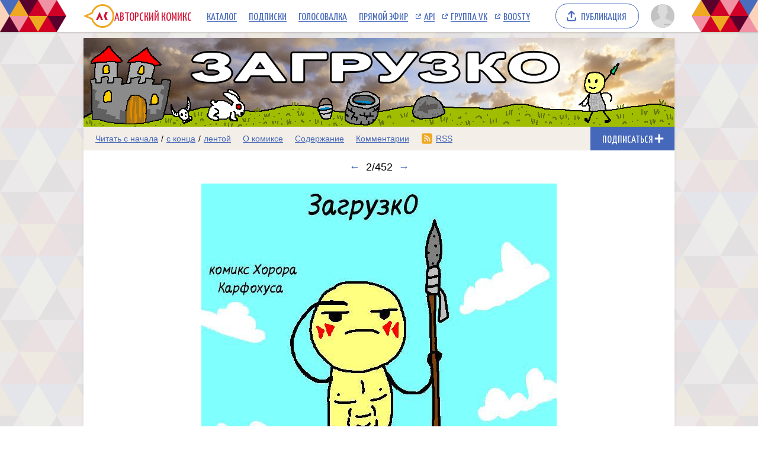

--- FILE ---
content_type: text/html; charset=UTF-8
request_url: https://acomics.ru/~zagruzk0/2
body_size: 5969
content:
<!DOCTYPE html><html lang="ru"><head><meta charset="utf-8"><meta name="viewport" content="width=device-width, initial-scale=1"><title>2 выпуск комикс Загрузк0 читать онлайн на сайте Авторский Комикс</title><meta name="description" content="Комикс Загрузк0, опубликованный художником на сайте Авторский Комикс, можно бесплатно читать онлайн. Персонаж в РПГ начинает свое великое Приключение с того, что получает навык &quot;Неудачник&quot;." /><meta name="keywords" content="Загрузк0, 2 выпуск, 2 страница, читать комикс Загрузк0, Загрузк0 онлайн, картинки" /><meta property="og:title" content="Загрузк0" /><meta property="og:type" content="website" /><meta property="og:image" content="/upload/b/b1985-ku93ftpq1a.jpg" /><meta property="og:image:type" content="image/png" /><meta property="og:image:width" content="160" /><meta property="og:image:height" content="90" /><meta property="og:url" content="https://acomics.ru/~zagruzk0" /><meta property="og:description" content="Персонаж в РПГ начинает свое великое Приключение с того, что получает навык &quot;Неудачник&quot;." />				<!-- Yandex.RTB -->
				<script>window.yaContextCb=window.yaContextCb||[]</script>
				<script src="https://yandex.ru/ads/system/context.js" async></script>
						<!-- Google tag (gtag.js) -->
				<script async src="https://www.googletagmanager.com/gtag/js?id=G-7M2J32KV3M"></script>
				<script>
					window.dataLayer = window.dataLayer || [];
					function gtag(){dataLayer.push(arguments);}
					gtag('js', new Date());

					gtag('config', 'G-7M2J32KV3M');
				</script>
		<script src="https://www.google.com/recaptcha/enterprise.js?render=6LfFhgorAAAAAIZslPMB0u09pRWkvxEMY7WPw66V"></script><style>.grecaptcha-badge { visibility: hidden; }</style><link rel="shortcut icon" href="/favicon.ico?18-11-2023" /><link rel="stylesheet" href="/static/css/normalize.css?18-11-2023" type="text/css" /><link rel="stylesheet" href="/static/bundle/common.css?febad8dfdac2d558c0e59bf825e7a1a5" type="text/css" /><script defer src="/static/bundle/common.js?f5331e0f0f9206dde7f09b65ea563301"></script><link rel="alternate" type="application/rss+xml" title="Загрузк0" href="/~zagruzk0/rss" /><link rel="stylesheet" href="/static/bundle/serial.css?2e6d995d208f366006ba2c70934b77b3" type="text/css" /><script defer src="/static/bundle/serial.js?38e146595ff74d5c9e84a6aaee5e0f94"></script><script type="module">window.acomicsSerial.initReaderPage();</script></head><body>			<!-- Yandex.Metrika counter -->
			<script type="text/javascript" >
			(function(m,e,t,r,i,k,a){m[i]=m[i]||function(){(m[i].a=m[i].a||[]).push(arguments)};
			m[i].l=1*new Date();
			for (var j = 0; j < document.scripts.length; j++) {if (document.scripts[j].src === r) { return; }}
			k=e.createElement(t),a=e.getElementsByTagName(t)[0],k.async=1,k.src=r,a.parentNode.insertBefore(k,a)})
			(window, document, "script", "https://mc.yandex.ru/metrika/tag.js", "ym");

			ym(23584504, "init", {
					clickmap:true,
					trackLinks:true,
					accurateTrackBounce:true
			});
			</script>
			<noscript><div><img src="https://mc.yandex.ru/watch/23584504" style="position:absolute; left:-9999px;" alt="" /></div></noscript>
			<!-- /Yandex.Metrika counter -->
		        <div class="common-header-background">
			<div class="common-header-background-clip"></div>
		</div>

		<header class="common-header">

			<button class="toggle-main-menu" aria-label="Показать/скрыть главное меню"><span></span></button>

			<nav class="common-menu">
				<ul>
					<li>
						<a href="/" title="Авторский Комикс: публикация комиксов на русском языке" class="common-logo">
							<svg xmlns="http://www.w3.org/2000/svg" version="1.1" xmlns:xlink="http://www.w3.org/1999/xlink" preserveAspectRatio="none" x="0px" y="0px" width="52px" height="40px" viewBox="0 0 52 40"><defs><g id="LOGO_AK_1_Layer0_0_FILL"><path fill="#EFA821" stroke="none" d="M 52 20.05Q 52 11.75 46.2 5.9 40.4 0.05 32.2 0.05 23.95 0.05 18.15 5.9 14.65 9.45 13.25 13.9L 0 20 13.25 26.2Q 14.65 30.65 18.15 34.2 23.95 40.05 32.2 40.05 40.4 40.05 46.2 34.2 52 28.3 52 20.05M 44.05 8.05Q 49 13 49 20.05 49 27.05 44.05 32.05 39.15 37 32.2 37 25.2 37 20.25 32.05 18.45 30.2 17.3 28.05 16.3 26.2 15.8 24L 6.85 20 15.8 16Q 16.25 13.9 17.3 12 18.45 9.85 20.25 8.05 25.2 3.05 32.2 3.05 39.15 3.05 44.05 8.05 Z"/><path fill="#D31335" stroke="none" d="M 37.3 13L 34.05 20 37.3 27 41.05 27 37.8 20 41.05 13 37.3 13M 26.5 22.2L 27.8 22.2 29.8 27 33.1 27 27.2 13 21.05 27 24.4 27 26.5 22.2 Z"/></g></defs><g transform="matrix( 1, 0, 0, 1, 0,0) "><g transform="matrix( 1, 0, 0, 1, 0,0) "><use xlink:href="#LOGO_AK_1_Layer0_0_FILL"/></g></g></svg>
							<p class="full">Авторский Комикс</p>
							<p class="short">АКомикс</p>
						</a>
					</li>
					<li>
						<a href="/comics" class="common-menu-item">Каталог<span></span></a>
					</li>
					<li>
						<a href="/profile/featured" class="common-menu-item">Подписки<span></span></a>
					</li>
					<li>
						<a href="/top" class="common-menu-item">Голосовалка<span></span></a>
					</li>
					<li>
						<a href="/live" class="common-menu-item">Прямой эфир<span></span></a>
					</li>
					<li>
						<a href="https://mr9d.github.io/acomicsapi/" class="common-menu-item ext" target="_blank">API<span></span></a>
					</li>
					<li>
						<a href="https://vk.com/acomics" class="common-menu-item ext" target="_blank">Группа VK<span></span></a>
					</li>
					<li>
						<a href="https://boosty.to/acomics" class="common-menu-item ext" target="_blank">Boosty<span></span></a>
					</li>
				</ul>
			</nav>

			<a class="publish-button" href="/manage/index"><span>Публикация</span></a>

			<section class="user">
				<button class="toggle-user-menu" aria-label="Показать/скрыть меню пользователя">
					<img width="40" height="40" src="/static/img/avatar-stub.svg" alt="Изображение вашего профиля"  />
				</button>
							</section>

		</header>
<div class="user-menu header-modal"><nav><p>Войдите или <a href="/auth/reg">зарегистрируйтесь</a>.</p><form method="POST" action="/action/guest/login">			<label for="username">Имя пользователя:</label>
			<input name="username" id="username" type="text" class="text" autocomplete="username" />
			<label for="password">Пароль:</label>
			<input name="password" id="password" type="password" class="text" autocomplete="current-password" />
			<input name="check" type="hidden" value="0" />
			<input name="referer" type="hidden" value="" />
			<span class="forget"><a href="/auth/passwordRecovery">Забыли пароль?</a></span>
			<button name="submit" type="submit" class="submit" value="login">Войти</button>
</form></nav></div><div class="main-menu header-modal">		<nav>
			<ul>
				<li>
					<a href="/" class="common-menu-item">Главная<span></span></a>
				</li>
				<li>
					<a href="/comics" class="common-menu-item">Каталог комиксов<span></span></a>
				</li>
				<li>
					<a href="/profile/featured" class="common-menu-item">Подписки<span></span></a>
				</li>
				<li>
					<a href="/top" class="common-menu-item">Голосовалка<span></span></a>
				</li>
				<li>
					<a href="/live" class="common-menu-item">Прямой эфир<span></span></a>
				</li>
			</ul>
			<ul>
				<li>
					<a href="https://mr9d.github.io/acomicsapi/" class="common-menu-item ext" target="_blank">API<span></span></a>
				</li>
				<li>
					<a href="https://vk.com/acomics" class="common-menu-item ext" target="_blank">Группа VK<span></span></a>
				</li>
				<li>
					<a href="https://boosty.to/acomics" class="common-menu-item ext" target="_blank">Boosty<span></span></a>
				</li>
			</ul>
		</nav>
</div><div class="page-background"><div class="page-margins"><div class="common-content"><header class="serial-header" data-serial-id="1985" data-is-author="">		<a class="inner" href="/~zagruzk0" title="Загрузк0">
			<img class="serial-header-image" src="/upload/header/h1985-1fcxy.jpg" alt="Загрузк0" />
		</a>
</header><section class="serial-reader-menu">		<nav>
			<button class="serial-reader-menu-toggle" aria-label="Показать/скрыть меню комикса"></button>
			<ul>
				<li class="read-menu-item-short">
					<a  href="/~zagruzk0/1" title="Читать комикс Загрузк0 с первого выпуска">Начало</a> /
					<a  href="/~zagruzk0/452" title="Читать комикс Загрузк0 с последнего выпуска">конец</a> /
					<a  href="/~zagruzk0/list?skip=1" title="Смотреть комикс Загрузк0 лентой">лента</a>
				</li>
				<li class="read-menu-item-full">
					<a  href="/~zagruzk0/1" title="Читать комикс Загрузк0 с первого выпуска">Читать с начала</a> /
					<a  href="/~zagruzk0/452" title="Читать комикс Загрузк0 с последнего выпуска">с конца</a> /
					<a  href="/~zagruzk0/list?skip=1" title="Смотреть комикс Загрузк0 лентой">лентой</a>
				</li>
				<li >
					<a href="/~zagruzk0/about" title="О комиксе Загрузк0 читать">О комиксе</a>
				</li>
				<li >
					<a href="/~zagruzk0/content" title="Содержание комикса Загрузк0 на сайте Авторский Комикс">Содержание</a>
				</li>
				<li >
					<a href="/~zagruzk0/comment" title="Комментарии к комиксу Загрузк0">Комментарии</a>
				</li>
				<li class="css-menu-item">
					<a href="/~zagruzk0/rss" title="RSS-канал">RSS</a>
				</li>

			</ul>
		</nav>
<button class="subscribe-button reader" data-is-subscribed="0" data-serial-id="1985" title="Подписаться"><span class="caption caption-subscribe">Подписаться</span><span class="caption caption-subscribed">В подписке</span><span class="caption caption-unsubscribe">Отписаться</span></button></section>		<div id="vk_api_transport" style="display: none;"></div>
		<script type="text/javascript">
			window.vkAsyncInit = function() {
			VK.init({
				apiId: 4011533,
				onlyWidgets: true
			})
						VK.Widgets.Like("vk_like", {type: "mini"});			};

			setTimeout(function() {
			var el = document.createElement("script");
			el.type = "text/javascript";
			el.src = "https://vk.com/js/api/openapi.js?169";
			el.async = true;
			document.getElementById("vk_api_transport").appendChild(el);
			}, 0);
		</script>
	<h1 class="reader-issue-title" id="title"><a href="/~zagruzk0/1#title" aria-label="Предыдущий выпуск">&larr;</a><span class="number-without-name">2/452</span><a href="/~zagruzk0/3#title" aria-label="Следующий выпуск">&rarr;</a></h1><section class="reader-issue"><a href="/~zagruzk0/3#title" class="reader-issue-next" aria-label="Переход к следующему выпуску"><img src="/upload/!c/groupA4/zagruzk0/000002-1vlzjoh76l.jpg" width="600" height="660" alt="Комикс Загрузк0: выпуск №2" style="aspect-ratio: calc(600 / 660); max-width: 600px" class="issue" ><div class="arrow"></div></a><a href="/~zagruzk0/1#title" class="reader-issue-previous" aria-label="Переход к предыдущему выпуску"><div class="arrow"></div></a></section><nav class="reader-navigator" data-issue-count="452"><ul><li class="button-content"><a href="/~zagruzk0/content" title="Содержание"><span>Содержание</span></a></li><li class="button-first"><a href="/~zagruzk0/1#title" title="Первый выпуск"><span></span></a></li><li class="button-previous"><a href="/~zagruzk0/1#title" title="Предыдущий выпуск"><span></span></a></li><li class="button-goto"><a href="#" title="Переход к выпуску"><span>2/452</span></a></li><li class="button-next"><a href="/~zagruzk0/3#title" title="Следующий выпуск"><span></span></a></li><li class="button-last"><a href="/~zagruzk0/452#title" title="Последний выпуск"><span></span></a></li><li class="button-random"><a href="#" title="Случайный выпуск"><span>Случайный выпуск</span></a></li></ul></nav><aside class="view-aside-first">				<div style="width: auto; min-height: 90px; background: url(/design/images/aks-block-02.png) no-repeat -100% center; animation: 0s backgrounddelay 1s forwards">
					<!-- Yandex.RTB R-A-18414347-2 -->
					<div id="yandex_rtb_R-A-18414347-2"></div>
					<script>
					window.yaContextCb.push(() => {
						Ya.Context.AdvManager.render({
							"blockId": "R-A-18414347-2",
							"renderTo": "yandex_rtb_R-A-18414347-2"
						})
					})
					</script>
				</div>
		</aside><main class="view-container"><div class="view-article"><article class="reader-issue-description"><a class="issue-description-avatar" href="/-groupA4" aria-label="Профиль пользователя groupA4"><img src="/upload/avatar/id8235-gw9uh1sen7.jpg" alt="Изображение пользователя groupA4" width="40" height="40"></a><h2 class="issue-description-title"><a class="username" href="/-groupA4" aria-label="Профиль пользователя groupA4">groupA4</a><span class="title">Выпуск №2</span><span class="date-time-formatted">=312756371</span></h2><section class="issue-description-text empty"></section><section class="issue-description-buttons"><a class="serial-top-vote" href="/top/voter?id=zagruzk0">Проголосовать</a><div id="vk_like"></div></section></article><div id="comments"></div><form class="reader-comment-form" method="POST" action="/action/serialAddComment" enctype="multipart/form-data"><input name="issueId" type="hidden" value="110382"><section class="comment-avatar"><img src="/static/img/avatar-stub.svg" alt="Изображение вашего профиля" width="40" height="40"><div class="comment-tail"></div></section><section class="comment-info"><span class="comment-username">Anonymous</span><a class="comment-login-link" href="/auth/login">Войти</a><a class="comment-reg-link" href="/auth/reg">Зарегистрироваться</a></section><textarea name="postText" type="text" class="comment-text" placeholder="Текст комментария" minlength="4" maxlength="10000" required></textarea>			<p style="font-size:85%;color:#888;">
				This site is protected by reCAPTCHA and the Google
					<a href="https://policies.google.com/privacy">Privacy Policy</a> and
					<a href="https://policies.google.com/terms">Terms of Service</a> apply.
			</p>
			<input type="hidden" name="recaptchaToken" data-async-processing="true" />
			<script>
				const form = document.currentScript.closest('form');
				const recaptchaField = form.querySelector('input[name="recaptchaToken"]');
				recaptchaField['processAsync'] = async (field) => {
					return new Promise((resolve, reject) => {
						grecaptcha.enterprise.ready(async () => {
							const token = await grecaptcha.enterprise.execute('6LfFhgorAAAAAIZslPMB0u09pRWkvxEMY7WPw66V', {action: 'SERIAL_COMMENT'});
							field.value = token;
							resolve();
						});
					});
				};
			</script>
		<section class="comment-submit"><button type="submit" name="submit" class="submit" value="add">Отправить</button></section></form></div><aside class="view-aside-second"><div class="inner">				<div style="width: 300px; min-height: 200px; background: url(/design/images/aks-block-01.png) no-repeat -100% center; animation: 0s backgrounddelay 1s forwards">
					<!-- Yandex.RTB R-A-18414347-1 -->
					<div id="yandex_rtb_R-A-18414347-1"></div>
					<script>
					window.yaContextCb.push(() => {
						Ya.Context.AdvManager.render({
							"blockId": "R-A-18414347-1",
							"renderTo": "yandex_rtb_R-A-18414347-1"
						})
					})
					</script>
				</div>
		<section class="reader-serial-description"><div class="description-common"><h2>Загрузк0</h2><p>Персонаж в РПГ начинает свое великое Приключение с того, что получает навык &quot;Неудачник&quot;.</p><p><b>Сайт:</b> <a href="http://vk.com/public46816826">http://vk.com/public46816826</a></p><p><b>Автор:</b> <a href="/-groupA4">groupA4</a></p></div><div class="description-icons"><p><a class="age-rating-icon age-rating-icon-id4" href="/rating" title="Возрастной рейтинг Parents strongly cautioned (Не рекомендуется лицам до 13 лет)"></a></p></div><a href="#" class="description-up-button">Наверх &uarr;</a></section></div></aside></main></div>		<footer class="common-footer">

			<section class="footer-sponsor">
				<div class="sponsor-aks"></div>
				<p class="support-highlight"><a href="https://boosty.to/acomics">Поддержи Авторский Комикс!</a></a>
				<p class="subscribe-highlight">Подпишись на наш <a href="https://boosty.to/acomics">Boosty</a> или <a href="https://vk.com/donut/acomics">VK Donut</a>.</p>
			</section>

			<section class="footer-main">
				<nav>
					<ul>
						<li><a href="/about">О проекте</a></li>
						<li><a href="/contact">Связаться с нами</a></li>
						<li><a href="/rules">Правила портала</a></li>
						<li><a href="https://a-comics.ru/forum/">Архив форума</a></li>
						<li><a href="https://webcomunity.net/">Архив статей</a></li>
						<li><a href="https://mr9d.github.io/acomicsapi/">API</a></li>
					</ul>
				</nav>

				<form method="GET" action="/search">
					<div class="wrapper">
						<input type="text" class="text" name="keyword" value="" required placeholder="Найти комикс в каталоге" pattern=".{3,}" title="Минимальное количество символов для поиска: 3" />
						<button type="submit" class="submit" aria-label="Искать комикс в каталоге"></button>
					</div>
				</form>

				<p><span>&copy; 2008&ndash;2026 Авторский Комикс.</span> <span>Все работы, размещенные на сайте, принадлежат их авторам.</span></p>
			</section>

		</footer>
</div></div><div class="header-fade"></div></body></html>

--- FILE ---
content_type: text/html; charset=utf-8
request_url: https://www.google.com/recaptcha/enterprise/anchor?ar=1&k=6LfFhgorAAAAAIZslPMB0u09pRWkvxEMY7WPw66V&co=aHR0cHM6Ly9hY29taWNzLnJ1OjQ0Mw..&hl=en&v=9TiwnJFHeuIw_s0wSd3fiKfN&size=invisible&anchor-ms=20000&execute-ms=30000&cb=az70p0u1u2rl
body_size: 48370
content:
<!DOCTYPE HTML><html dir="ltr" lang="en"><head><meta http-equiv="Content-Type" content="text/html; charset=UTF-8">
<meta http-equiv="X-UA-Compatible" content="IE=edge">
<title>reCAPTCHA</title>
<style type="text/css">
/* cyrillic-ext */
@font-face {
  font-family: 'Roboto';
  font-style: normal;
  font-weight: 400;
  font-stretch: 100%;
  src: url(//fonts.gstatic.com/s/roboto/v48/KFO7CnqEu92Fr1ME7kSn66aGLdTylUAMa3GUBHMdazTgWw.woff2) format('woff2');
  unicode-range: U+0460-052F, U+1C80-1C8A, U+20B4, U+2DE0-2DFF, U+A640-A69F, U+FE2E-FE2F;
}
/* cyrillic */
@font-face {
  font-family: 'Roboto';
  font-style: normal;
  font-weight: 400;
  font-stretch: 100%;
  src: url(//fonts.gstatic.com/s/roboto/v48/KFO7CnqEu92Fr1ME7kSn66aGLdTylUAMa3iUBHMdazTgWw.woff2) format('woff2');
  unicode-range: U+0301, U+0400-045F, U+0490-0491, U+04B0-04B1, U+2116;
}
/* greek-ext */
@font-face {
  font-family: 'Roboto';
  font-style: normal;
  font-weight: 400;
  font-stretch: 100%;
  src: url(//fonts.gstatic.com/s/roboto/v48/KFO7CnqEu92Fr1ME7kSn66aGLdTylUAMa3CUBHMdazTgWw.woff2) format('woff2');
  unicode-range: U+1F00-1FFF;
}
/* greek */
@font-face {
  font-family: 'Roboto';
  font-style: normal;
  font-weight: 400;
  font-stretch: 100%;
  src: url(//fonts.gstatic.com/s/roboto/v48/KFO7CnqEu92Fr1ME7kSn66aGLdTylUAMa3-UBHMdazTgWw.woff2) format('woff2');
  unicode-range: U+0370-0377, U+037A-037F, U+0384-038A, U+038C, U+038E-03A1, U+03A3-03FF;
}
/* math */
@font-face {
  font-family: 'Roboto';
  font-style: normal;
  font-weight: 400;
  font-stretch: 100%;
  src: url(//fonts.gstatic.com/s/roboto/v48/KFO7CnqEu92Fr1ME7kSn66aGLdTylUAMawCUBHMdazTgWw.woff2) format('woff2');
  unicode-range: U+0302-0303, U+0305, U+0307-0308, U+0310, U+0312, U+0315, U+031A, U+0326-0327, U+032C, U+032F-0330, U+0332-0333, U+0338, U+033A, U+0346, U+034D, U+0391-03A1, U+03A3-03A9, U+03B1-03C9, U+03D1, U+03D5-03D6, U+03F0-03F1, U+03F4-03F5, U+2016-2017, U+2034-2038, U+203C, U+2040, U+2043, U+2047, U+2050, U+2057, U+205F, U+2070-2071, U+2074-208E, U+2090-209C, U+20D0-20DC, U+20E1, U+20E5-20EF, U+2100-2112, U+2114-2115, U+2117-2121, U+2123-214F, U+2190, U+2192, U+2194-21AE, U+21B0-21E5, U+21F1-21F2, U+21F4-2211, U+2213-2214, U+2216-22FF, U+2308-230B, U+2310, U+2319, U+231C-2321, U+2336-237A, U+237C, U+2395, U+239B-23B7, U+23D0, U+23DC-23E1, U+2474-2475, U+25AF, U+25B3, U+25B7, U+25BD, U+25C1, U+25CA, U+25CC, U+25FB, U+266D-266F, U+27C0-27FF, U+2900-2AFF, U+2B0E-2B11, U+2B30-2B4C, U+2BFE, U+3030, U+FF5B, U+FF5D, U+1D400-1D7FF, U+1EE00-1EEFF;
}
/* symbols */
@font-face {
  font-family: 'Roboto';
  font-style: normal;
  font-weight: 400;
  font-stretch: 100%;
  src: url(//fonts.gstatic.com/s/roboto/v48/KFO7CnqEu92Fr1ME7kSn66aGLdTylUAMaxKUBHMdazTgWw.woff2) format('woff2');
  unicode-range: U+0001-000C, U+000E-001F, U+007F-009F, U+20DD-20E0, U+20E2-20E4, U+2150-218F, U+2190, U+2192, U+2194-2199, U+21AF, U+21E6-21F0, U+21F3, U+2218-2219, U+2299, U+22C4-22C6, U+2300-243F, U+2440-244A, U+2460-24FF, U+25A0-27BF, U+2800-28FF, U+2921-2922, U+2981, U+29BF, U+29EB, U+2B00-2BFF, U+4DC0-4DFF, U+FFF9-FFFB, U+10140-1018E, U+10190-1019C, U+101A0, U+101D0-101FD, U+102E0-102FB, U+10E60-10E7E, U+1D2C0-1D2D3, U+1D2E0-1D37F, U+1F000-1F0FF, U+1F100-1F1AD, U+1F1E6-1F1FF, U+1F30D-1F30F, U+1F315, U+1F31C, U+1F31E, U+1F320-1F32C, U+1F336, U+1F378, U+1F37D, U+1F382, U+1F393-1F39F, U+1F3A7-1F3A8, U+1F3AC-1F3AF, U+1F3C2, U+1F3C4-1F3C6, U+1F3CA-1F3CE, U+1F3D4-1F3E0, U+1F3ED, U+1F3F1-1F3F3, U+1F3F5-1F3F7, U+1F408, U+1F415, U+1F41F, U+1F426, U+1F43F, U+1F441-1F442, U+1F444, U+1F446-1F449, U+1F44C-1F44E, U+1F453, U+1F46A, U+1F47D, U+1F4A3, U+1F4B0, U+1F4B3, U+1F4B9, U+1F4BB, U+1F4BF, U+1F4C8-1F4CB, U+1F4D6, U+1F4DA, U+1F4DF, U+1F4E3-1F4E6, U+1F4EA-1F4ED, U+1F4F7, U+1F4F9-1F4FB, U+1F4FD-1F4FE, U+1F503, U+1F507-1F50B, U+1F50D, U+1F512-1F513, U+1F53E-1F54A, U+1F54F-1F5FA, U+1F610, U+1F650-1F67F, U+1F687, U+1F68D, U+1F691, U+1F694, U+1F698, U+1F6AD, U+1F6B2, U+1F6B9-1F6BA, U+1F6BC, U+1F6C6-1F6CF, U+1F6D3-1F6D7, U+1F6E0-1F6EA, U+1F6F0-1F6F3, U+1F6F7-1F6FC, U+1F700-1F7FF, U+1F800-1F80B, U+1F810-1F847, U+1F850-1F859, U+1F860-1F887, U+1F890-1F8AD, U+1F8B0-1F8BB, U+1F8C0-1F8C1, U+1F900-1F90B, U+1F93B, U+1F946, U+1F984, U+1F996, U+1F9E9, U+1FA00-1FA6F, U+1FA70-1FA7C, U+1FA80-1FA89, U+1FA8F-1FAC6, U+1FACE-1FADC, U+1FADF-1FAE9, U+1FAF0-1FAF8, U+1FB00-1FBFF;
}
/* vietnamese */
@font-face {
  font-family: 'Roboto';
  font-style: normal;
  font-weight: 400;
  font-stretch: 100%;
  src: url(//fonts.gstatic.com/s/roboto/v48/KFO7CnqEu92Fr1ME7kSn66aGLdTylUAMa3OUBHMdazTgWw.woff2) format('woff2');
  unicode-range: U+0102-0103, U+0110-0111, U+0128-0129, U+0168-0169, U+01A0-01A1, U+01AF-01B0, U+0300-0301, U+0303-0304, U+0308-0309, U+0323, U+0329, U+1EA0-1EF9, U+20AB;
}
/* latin-ext */
@font-face {
  font-family: 'Roboto';
  font-style: normal;
  font-weight: 400;
  font-stretch: 100%;
  src: url(//fonts.gstatic.com/s/roboto/v48/KFO7CnqEu92Fr1ME7kSn66aGLdTylUAMa3KUBHMdazTgWw.woff2) format('woff2');
  unicode-range: U+0100-02BA, U+02BD-02C5, U+02C7-02CC, U+02CE-02D7, U+02DD-02FF, U+0304, U+0308, U+0329, U+1D00-1DBF, U+1E00-1E9F, U+1EF2-1EFF, U+2020, U+20A0-20AB, U+20AD-20C0, U+2113, U+2C60-2C7F, U+A720-A7FF;
}
/* latin */
@font-face {
  font-family: 'Roboto';
  font-style: normal;
  font-weight: 400;
  font-stretch: 100%;
  src: url(//fonts.gstatic.com/s/roboto/v48/KFO7CnqEu92Fr1ME7kSn66aGLdTylUAMa3yUBHMdazQ.woff2) format('woff2');
  unicode-range: U+0000-00FF, U+0131, U+0152-0153, U+02BB-02BC, U+02C6, U+02DA, U+02DC, U+0304, U+0308, U+0329, U+2000-206F, U+20AC, U+2122, U+2191, U+2193, U+2212, U+2215, U+FEFF, U+FFFD;
}
/* cyrillic-ext */
@font-face {
  font-family: 'Roboto';
  font-style: normal;
  font-weight: 500;
  font-stretch: 100%;
  src: url(//fonts.gstatic.com/s/roboto/v48/KFO7CnqEu92Fr1ME7kSn66aGLdTylUAMa3GUBHMdazTgWw.woff2) format('woff2');
  unicode-range: U+0460-052F, U+1C80-1C8A, U+20B4, U+2DE0-2DFF, U+A640-A69F, U+FE2E-FE2F;
}
/* cyrillic */
@font-face {
  font-family: 'Roboto';
  font-style: normal;
  font-weight: 500;
  font-stretch: 100%;
  src: url(//fonts.gstatic.com/s/roboto/v48/KFO7CnqEu92Fr1ME7kSn66aGLdTylUAMa3iUBHMdazTgWw.woff2) format('woff2');
  unicode-range: U+0301, U+0400-045F, U+0490-0491, U+04B0-04B1, U+2116;
}
/* greek-ext */
@font-face {
  font-family: 'Roboto';
  font-style: normal;
  font-weight: 500;
  font-stretch: 100%;
  src: url(//fonts.gstatic.com/s/roboto/v48/KFO7CnqEu92Fr1ME7kSn66aGLdTylUAMa3CUBHMdazTgWw.woff2) format('woff2');
  unicode-range: U+1F00-1FFF;
}
/* greek */
@font-face {
  font-family: 'Roboto';
  font-style: normal;
  font-weight: 500;
  font-stretch: 100%;
  src: url(//fonts.gstatic.com/s/roboto/v48/KFO7CnqEu92Fr1ME7kSn66aGLdTylUAMa3-UBHMdazTgWw.woff2) format('woff2');
  unicode-range: U+0370-0377, U+037A-037F, U+0384-038A, U+038C, U+038E-03A1, U+03A3-03FF;
}
/* math */
@font-face {
  font-family: 'Roboto';
  font-style: normal;
  font-weight: 500;
  font-stretch: 100%;
  src: url(//fonts.gstatic.com/s/roboto/v48/KFO7CnqEu92Fr1ME7kSn66aGLdTylUAMawCUBHMdazTgWw.woff2) format('woff2');
  unicode-range: U+0302-0303, U+0305, U+0307-0308, U+0310, U+0312, U+0315, U+031A, U+0326-0327, U+032C, U+032F-0330, U+0332-0333, U+0338, U+033A, U+0346, U+034D, U+0391-03A1, U+03A3-03A9, U+03B1-03C9, U+03D1, U+03D5-03D6, U+03F0-03F1, U+03F4-03F5, U+2016-2017, U+2034-2038, U+203C, U+2040, U+2043, U+2047, U+2050, U+2057, U+205F, U+2070-2071, U+2074-208E, U+2090-209C, U+20D0-20DC, U+20E1, U+20E5-20EF, U+2100-2112, U+2114-2115, U+2117-2121, U+2123-214F, U+2190, U+2192, U+2194-21AE, U+21B0-21E5, U+21F1-21F2, U+21F4-2211, U+2213-2214, U+2216-22FF, U+2308-230B, U+2310, U+2319, U+231C-2321, U+2336-237A, U+237C, U+2395, U+239B-23B7, U+23D0, U+23DC-23E1, U+2474-2475, U+25AF, U+25B3, U+25B7, U+25BD, U+25C1, U+25CA, U+25CC, U+25FB, U+266D-266F, U+27C0-27FF, U+2900-2AFF, U+2B0E-2B11, U+2B30-2B4C, U+2BFE, U+3030, U+FF5B, U+FF5D, U+1D400-1D7FF, U+1EE00-1EEFF;
}
/* symbols */
@font-face {
  font-family: 'Roboto';
  font-style: normal;
  font-weight: 500;
  font-stretch: 100%;
  src: url(//fonts.gstatic.com/s/roboto/v48/KFO7CnqEu92Fr1ME7kSn66aGLdTylUAMaxKUBHMdazTgWw.woff2) format('woff2');
  unicode-range: U+0001-000C, U+000E-001F, U+007F-009F, U+20DD-20E0, U+20E2-20E4, U+2150-218F, U+2190, U+2192, U+2194-2199, U+21AF, U+21E6-21F0, U+21F3, U+2218-2219, U+2299, U+22C4-22C6, U+2300-243F, U+2440-244A, U+2460-24FF, U+25A0-27BF, U+2800-28FF, U+2921-2922, U+2981, U+29BF, U+29EB, U+2B00-2BFF, U+4DC0-4DFF, U+FFF9-FFFB, U+10140-1018E, U+10190-1019C, U+101A0, U+101D0-101FD, U+102E0-102FB, U+10E60-10E7E, U+1D2C0-1D2D3, U+1D2E0-1D37F, U+1F000-1F0FF, U+1F100-1F1AD, U+1F1E6-1F1FF, U+1F30D-1F30F, U+1F315, U+1F31C, U+1F31E, U+1F320-1F32C, U+1F336, U+1F378, U+1F37D, U+1F382, U+1F393-1F39F, U+1F3A7-1F3A8, U+1F3AC-1F3AF, U+1F3C2, U+1F3C4-1F3C6, U+1F3CA-1F3CE, U+1F3D4-1F3E0, U+1F3ED, U+1F3F1-1F3F3, U+1F3F5-1F3F7, U+1F408, U+1F415, U+1F41F, U+1F426, U+1F43F, U+1F441-1F442, U+1F444, U+1F446-1F449, U+1F44C-1F44E, U+1F453, U+1F46A, U+1F47D, U+1F4A3, U+1F4B0, U+1F4B3, U+1F4B9, U+1F4BB, U+1F4BF, U+1F4C8-1F4CB, U+1F4D6, U+1F4DA, U+1F4DF, U+1F4E3-1F4E6, U+1F4EA-1F4ED, U+1F4F7, U+1F4F9-1F4FB, U+1F4FD-1F4FE, U+1F503, U+1F507-1F50B, U+1F50D, U+1F512-1F513, U+1F53E-1F54A, U+1F54F-1F5FA, U+1F610, U+1F650-1F67F, U+1F687, U+1F68D, U+1F691, U+1F694, U+1F698, U+1F6AD, U+1F6B2, U+1F6B9-1F6BA, U+1F6BC, U+1F6C6-1F6CF, U+1F6D3-1F6D7, U+1F6E0-1F6EA, U+1F6F0-1F6F3, U+1F6F7-1F6FC, U+1F700-1F7FF, U+1F800-1F80B, U+1F810-1F847, U+1F850-1F859, U+1F860-1F887, U+1F890-1F8AD, U+1F8B0-1F8BB, U+1F8C0-1F8C1, U+1F900-1F90B, U+1F93B, U+1F946, U+1F984, U+1F996, U+1F9E9, U+1FA00-1FA6F, U+1FA70-1FA7C, U+1FA80-1FA89, U+1FA8F-1FAC6, U+1FACE-1FADC, U+1FADF-1FAE9, U+1FAF0-1FAF8, U+1FB00-1FBFF;
}
/* vietnamese */
@font-face {
  font-family: 'Roboto';
  font-style: normal;
  font-weight: 500;
  font-stretch: 100%;
  src: url(//fonts.gstatic.com/s/roboto/v48/KFO7CnqEu92Fr1ME7kSn66aGLdTylUAMa3OUBHMdazTgWw.woff2) format('woff2');
  unicode-range: U+0102-0103, U+0110-0111, U+0128-0129, U+0168-0169, U+01A0-01A1, U+01AF-01B0, U+0300-0301, U+0303-0304, U+0308-0309, U+0323, U+0329, U+1EA0-1EF9, U+20AB;
}
/* latin-ext */
@font-face {
  font-family: 'Roboto';
  font-style: normal;
  font-weight: 500;
  font-stretch: 100%;
  src: url(//fonts.gstatic.com/s/roboto/v48/KFO7CnqEu92Fr1ME7kSn66aGLdTylUAMa3KUBHMdazTgWw.woff2) format('woff2');
  unicode-range: U+0100-02BA, U+02BD-02C5, U+02C7-02CC, U+02CE-02D7, U+02DD-02FF, U+0304, U+0308, U+0329, U+1D00-1DBF, U+1E00-1E9F, U+1EF2-1EFF, U+2020, U+20A0-20AB, U+20AD-20C0, U+2113, U+2C60-2C7F, U+A720-A7FF;
}
/* latin */
@font-face {
  font-family: 'Roboto';
  font-style: normal;
  font-weight: 500;
  font-stretch: 100%;
  src: url(//fonts.gstatic.com/s/roboto/v48/KFO7CnqEu92Fr1ME7kSn66aGLdTylUAMa3yUBHMdazQ.woff2) format('woff2');
  unicode-range: U+0000-00FF, U+0131, U+0152-0153, U+02BB-02BC, U+02C6, U+02DA, U+02DC, U+0304, U+0308, U+0329, U+2000-206F, U+20AC, U+2122, U+2191, U+2193, U+2212, U+2215, U+FEFF, U+FFFD;
}
/* cyrillic-ext */
@font-face {
  font-family: 'Roboto';
  font-style: normal;
  font-weight: 900;
  font-stretch: 100%;
  src: url(//fonts.gstatic.com/s/roboto/v48/KFO7CnqEu92Fr1ME7kSn66aGLdTylUAMa3GUBHMdazTgWw.woff2) format('woff2');
  unicode-range: U+0460-052F, U+1C80-1C8A, U+20B4, U+2DE0-2DFF, U+A640-A69F, U+FE2E-FE2F;
}
/* cyrillic */
@font-face {
  font-family: 'Roboto';
  font-style: normal;
  font-weight: 900;
  font-stretch: 100%;
  src: url(//fonts.gstatic.com/s/roboto/v48/KFO7CnqEu92Fr1ME7kSn66aGLdTylUAMa3iUBHMdazTgWw.woff2) format('woff2');
  unicode-range: U+0301, U+0400-045F, U+0490-0491, U+04B0-04B1, U+2116;
}
/* greek-ext */
@font-face {
  font-family: 'Roboto';
  font-style: normal;
  font-weight: 900;
  font-stretch: 100%;
  src: url(//fonts.gstatic.com/s/roboto/v48/KFO7CnqEu92Fr1ME7kSn66aGLdTylUAMa3CUBHMdazTgWw.woff2) format('woff2');
  unicode-range: U+1F00-1FFF;
}
/* greek */
@font-face {
  font-family: 'Roboto';
  font-style: normal;
  font-weight: 900;
  font-stretch: 100%;
  src: url(//fonts.gstatic.com/s/roboto/v48/KFO7CnqEu92Fr1ME7kSn66aGLdTylUAMa3-UBHMdazTgWw.woff2) format('woff2');
  unicode-range: U+0370-0377, U+037A-037F, U+0384-038A, U+038C, U+038E-03A1, U+03A3-03FF;
}
/* math */
@font-face {
  font-family: 'Roboto';
  font-style: normal;
  font-weight: 900;
  font-stretch: 100%;
  src: url(//fonts.gstatic.com/s/roboto/v48/KFO7CnqEu92Fr1ME7kSn66aGLdTylUAMawCUBHMdazTgWw.woff2) format('woff2');
  unicode-range: U+0302-0303, U+0305, U+0307-0308, U+0310, U+0312, U+0315, U+031A, U+0326-0327, U+032C, U+032F-0330, U+0332-0333, U+0338, U+033A, U+0346, U+034D, U+0391-03A1, U+03A3-03A9, U+03B1-03C9, U+03D1, U+03D5-03D6, U+03F0-03F1, U+03F4-03F5, U+2016-2017, U+2034-2038, U+203C, U+2040, U+2043, U+2047, U+2050, U+2057, U+205F, U+2070-2071, U+2074-208E, U+2090-209C, U+20D0-20DC, U+20E1, U+20E5-20EF, U+2100-2112, U+2114-2115, U+2117-2121, U+2123-214F, U+2190, U+2192, U+2194-21AE, U+21B0-21E5, U+21F1-21F2, U+21F4-2211, U+2213-2214, U+2216-22FF, U+2308-230B, U+2310, U+2319, U+231C-2321, U+2336-237A, U+237C, U+2395, U+239B-23B7, U+23D0, U+23DC-23E1, U+2474-2475, U+25AF, U+25B3, U+25B7, U+25BD, U+25C1, U+25CA, U+25CC, U+25FB, U+266D-266F, U+27C0-27FF, U+2900-2AFF, U+2B0E-2B11, U+2B30-2B4C, U+2BFE, U+3030, U+FF5B, U+FF5D, U+1D400-1D7FF, U+1EE00-1EEFF;
}
/* symbols */
@font-face {
  font-family: 'Roboto';
  font-style: normal;
  font-weight: 900;
  font-stretch: 100%;
  src: url(//fonts.gstatic.com/s/roboto/v48/KFO7CnqEu92Fr1ME7kSn66aGLdTylUAMaxKUBHMdazTgWw.woff2) format('woff2');
  unicode-range: U+0001-000C, U+000E-001F, U+007F-009F, U+20DD-20E0, U+20E2-20E4, U+2150-218F, U+2190, U+2192, U+2194-2199, U+21AF, U+21E6-21F0, U+21F3, U+2218-2219, U+2299, U+22C4-22C6, U+2300-243F, U+2440-244A, U+2460-24FF, U+25A0-27BF, U+2800-28FF, U+2921-2922, U+2981, U+29BF, U+29EB, U+2B00-2BFF, U+4DC0-4DFF, U+FFF9-FFFB, U+10140-1018E, U+10190-1019C, U+101A0, U+101D0-101FD, U+102E0-102FB, U+10E60-10E7E, U+1D2C0-1D2D3, U+1D2E0-1D37F, U+1F000-1F0FF, U+1F100-1F1AD, U+1F1E6-1F1FF, U+1F30D-1F30F, U+1F315, U+1F31C, U+1F31E, U+1F320-1F32C, U+1F336, U+1F378, U+1F37D, U+1F382, U+1F393-1F39F, U+1F3A7-1F3A8, U+1F3AC-1F3AF, U+1F3C2, U+1F3C4-1F3C6, U+1F3CA-1F3CE, U+1F3D4-1F3E0, U+1F3ED, U+1F3F1-1F3F3, U+1F3F5-1F3F7, U+1F408, U+1F415, U+1F41F, U+1F426, U+1F43F, U+1F441-1F442, U+1F444, U+1F446-1F449, U+1F44C-1F44E, U+1F453, U+1F46A, U+1F47D, U+1F4A3, U+1F4B0, U+1F4B3, U+1F4B9, U+1F4BB, U+1F4BF, U+1F4C8-1F4CB, U+1F4D6, U+1F4DA, U+1F4DF, U+1F4E3-1F4E6, U+1F4EA-1F4ED, U+1F4F7, U+1F4F9-1F4FB, U+1F4FD-1F4FE, U+1F503, U+1F507-1F50B, U+1F50D, U+1F512-1F513, U+1F53E-1F54A, U+1F54F-1F5FA, U+1F610, U+1F650-1F67F, U+1F687, U+1F68D, U+1F691, U+1F694, U+1F698, U+1F6AD, U+1F6B2, U+1F6B9-1F6BA, U+1F6BC, U+1F6C6-1F6CF, U+1F6D3-1F6D7, U+1F6E0-1F6EA, U+1F6F0-1F6F3, U+1F6F7-1F6FC, U+1F700-1F7FF, U+1F800-1F80B, U+1F810-1F847, U+1F850-1F859, U+1F860-1F887, U+1F890-1F8AD, U+1F8B0-1F8BB, U+1F8C0-1F8C1, U+1F900-1F90B, U+1F93B, U+1F946, U+1F984, U+1F996, U+1F9E9, U+1FA00-1FA6F, U+1FA70-1FA7C, U+1FA80-1FA89, U+1FA8F-1FAC6, U+1FACE-1FADC, U+1FADF-1FAE9, U+1FAF0-1FAF8, U+1FB00-1FBFF;
}
/* vietnamese */
@font-face {
  font-family: 'Roboto';
  font-style: normal;
  font-weight: 900;
  font-stretch: 100%;
  src: url(//fonts.gstatic.com/s/roboto/v48/KFO7CnqEu92Fr1ME7kSn66aGLdTylUAMa3OUBHMdazTgWw.woff2) format('woff2');
  unicode-range: U+0102-0103, U+0110-0111, U+0128-0129, U+0168-0169, U+01A0-01A1, U+01AF-01B0, U+0300-0301, U+0303-0304, U+0308-0309, U+0323, U+0329, U+1EA0-1EF9, U+20AB;
}
/* latin-ext */
@font-face {
  font-family: 'Roboto';
  font-style: normal;
  font-weight: 900;
  font-stretch: 100%;
  src: url(//fonts.gstatic.com/s/roboto/v48/KFO7CnqEu92Fr1ME7kSn66aGLdTylUAMa3KUBHMdazTgWw.woff2) format('woff2');
  unicode-range: U+0100-02BA, U+02BD-02C5, U+02C7-02CC, U+02CE-02D7, U+02DD-02FF, U+0304, U+0308, U+0329, U+1D00-1DBF, U+1E00-1E9F, U+1EF2-1EFF, U+2020, U+20A0-20AB, U+20AD-20C0, U+2113, U+2C60-2C7F, U+A720-A7FF;
}
/* latin */
@font-face {
  font-family: 'Roboto';
  font-style: normal;
  font-weight: 900;
  font-stretch: 100%;
  src: url(//fonts.gstatic.com/s/roboto/v48/KFO7CnqEu92Fr1ME7kSn66aGLdTylUAMa3yUBHMdazQ.woff2) format('woff2');
  unicode-range: U+0000-00FF, U+0131, U+0152-0153, U+02BB-02BC, U+02C6, U+02DA, U+02DC, U+0304, U+0308, U+0329, U+2000-206F, U+20AC, U+2122, U+2191, U+2193, U+2212, U+2215, U+FEFF, U+FFFD;
}

</style>
<link rel="stylesheet" type="text/css" href="https://www.gstatic.com/recaptcha/releases/9TiwnJFHeuIw_s0wSd3fiKfN/styles__ltr.css">
<script nonce="2rMv925C0M3ta9pwJchZ3g" type="text/javascript">window['__recaptcha_api'] = 'https://www.google.com/recaptcha/enterprise/';</script>
<script type="text/javascript" src="https://www.gstatic.com/recaptcha/releases/9TiwnJFHeuIw_s0wSd3fiKfN/recaptcha__en.js" nonce="2rMv925C0M3ta9pwJchZ3g">
      
    </script></head>
<body><div id="rc-anchor-alert" class="rc-anchor-alert"></div>
<input type="hidden" id="recaptcha-token" value="[base64]">
<script type="text/javascript" nonce="2rMv925C0M3ta9pwJchZ3g">
      recaptcha.anchor.Main.init("[\x22ainput\x22,[\x22bgdata\x22,\x22\x22,\[base64]/[base64]/[base64]/KE4oMTI0LHYsdi5HKSxMWihsLHYpKTpOKDEyNCx2LGwpLFYpLHYpLFQpKSxGKDE3MSx2KX0scjc9ZnVuY3Rpb24obCl7cmV0dXJuIGx9LEM9ZnVuY3Rpb24obCxWLHYpe04odixsLFYpLFZbYWtdPTI3OTZ9LG49ZnVuY3Rpb24obCxWKXtWLlg9KChWLlg/[base64]/[base64]/[base64]/[base64]/[base64]/[base64]/[base64]/[base64]/[base64]/[base64]/[base64]\\u003d\x22,\[base64]\x22,\x22P8KyeV7Ch0IYRcK+w7LDqUljIHgBw5PClA12wrMswpjCkVXDmkVrG8KASlbCosKRwqk/RzHDpjfCjBpUwrHDjsKUacOHw6Jpw7rCisKQI2ogE8Odw7bCusKEVcOLZwfDh1U1SMK6w5/CngF7w64iwpkQR0PDsMOyRB3Dh05iecOfw6geZkLCn0nDiMKDw4nDlh3Cu8K8w5pGwpzDvBZhNmIJNV9Ew4Mzw47CrgDCmzXDt1Bow71yNmIBEQbDlcONJsOsw647JRhaWD/[base64]/HcOSEMKbw4rDtsKfY3gKw7nDi8OsJjMsaMOXZhPDsDIuw5vDuUJiS8Odwq53KCrDjVxDw43DmMOGwr0fwr5ywoTDo8OwwoBgF0XCvgx+wp5lw7TCtMObe8KNw7jDlsKTIwx/w7sMBMKuPz7Do2REYU3Cu8Ktbl3Dv8KHw7zDkD94wobCv8OPwrciw5XClMOdw4nCqMKNOMKkYkRKSsOywqotRWzCsMOswpfCr0nDmMOUw5DCpMK6WFBcaDrCuzTCosKpAyjDtgTDlwbDi8Ofw6pSwotYw7nCnMK/wpjCnsKtWVjDqMKAw59JHAwMwpU4NMO3DcKVKMKjwoxOwr/DvcODw6JdWsKOwrnDuRAhwovDg8OxSsKqwqQRXMOLZ8K0EcOqYcO3w4DDqF7Dj8KYKsKXZhvCqg/Dp0Y1wolHw4DDrnzCn0rCr8Kfa8OjcRvDn8ODOcKad8OSKwzCr8OhwqbDslVvHcOxH8Kiw57DkB7Dv8Ohwp3ChMKzWMKvw7XCuMOyw6HDkRYWEMKaccO4DgsqXMOseQ7DjTLDssK+YsKZZsKZwq7CgMKrGDTCmsKCworCizF8w5nCrUAAZMOATxtrwo3Dvi/DlcKyw7XCn8Oew7YoE8O/wqPCrcKSP8O4wq8awpXDmMKawrPCp8K3HhA7wqBgTV7DvlDClmbCkjDDl1DDq8OQSjQVw7bCkFjDhlIIeRPCn8OBFcO9wq/[base64]/CscKmZzXCpMKoN3Zxw7jDtsOPwqXDisOBIxcWUsKvw5t4DHtEwqQtecKdXsKFw6JJZMK2NDEPYsOVAsKLw6PCvMOVw6s/a8KNFS/CosOQCTvClMKZwovCon3CksK6C3xARcOYwqbDn0Mmw7fCmsOobsOLw7dwM8KHakHCrcK2wovCugTCvSEuwqkUV2dmwrrCkydcw6thw5HCgsKFw43Dn8OyC3g6wqhSwpZOFsK6UHnCsT/[base64]/CvkZ9fcK7JFdcQcOhP8KWwojDusOtSgXCnS3DlizDhE5Pwo9SwowEI8KRw6vDtFo5Y1dgw4R1YyFaw43Cjk1Ywq0/[base64]/DgMKLwrDCuW/[base64]/CiMKew7rChsKNwok0BW/[base64]/w5xybFjDuMOQDUrDlsKbD1NFw6TDlzIKWAvCh8OUwrg1wrcqTBlyd8KWwpfDmGfDm8OdT8KLVMK2BMOmRFrCusO1wrHDmXY9w6DDj8Kgwp7DuR52wpzCoMO4wrJuw6ZFw6/DrhgjK1zCj8OUR8ORw4kDw57DhRXCp1AHw4t7w4vCtBnDmggUUsK5Iy3Cl8KYDVbDoh46fMK1wr3DlMKSZcKEAmxuw65bGcK0w6PCtMOzw6PCj8KLAAYtwqnDny9aAMKNw5bCiwcsNgLDh8KUwqA5w4zDi1J1B8KswrrCgjvDqEZ/wozDgcOBw53CvsOqw4ZzfcO5c1kpUMKUU1QULQVgwpbCtg9gw7NSwqN3wpPDnllPw4bCuBIew4dBwpFiBQDCicKEw6gzwqBqYhkEwrI6w5fCuMKkETxkMGvDkWbCgcK3wpLDqWNRw5wew5/CsS7DhsKNwo/CqVRswopnw41fL8KkwoHDmEfDq1MsO3Y/wqDDvSLDlCvDhFFRwpTDig3Cq2hsw7wbw47CvELCnMKqKMKVwp3DlcO5w4wBFz58w45qMsKTwpXCoGjDp8Krw6wVwpvCm8K3w4/[base64]/Ci8Olw7jCo1TDrsOtw4TDpMOgw6ktCVtGKsOAwpwOwpN9JcOnCywuRsKqAUjDgsKzIcKvw5PCkj7CrUV5XzhEwqXDlzcsW1fDt8O8MyfDoMOAw5ZvC0rCpCXCj8O3w5Yaw6nDm8O/STzDr8OGw5QndcK0wpbDpsOnNQ8Hd0XDnFUowqtMLcKaAMOzwrwMwqUHw5rCisOgI8KRw6JGwqbCl8KGwpgowoHCs0/DsMOpJVh2wonCiXUjbMKTT8OJwqTCgMKlw77DqkfCv8KReHA8wpnConHCnz7DrW7DucO8wpJ0w5fDhsK1woVsOS1dDsKgfkEXw5HCrSVdNhNzdsK3QMOWwpLCoRw/wqnCqSFkw5/ChcKQwqdew7fCr2bCmS3CvcOyecOXMsOJw7J4wqdfwovDlcO/fU8yb2LCrsOfw4Zcw73DsSAjw7UmO8KmwpHCmsKQQcKIw7XDhsKDw6NPw6VeZQxnwpMqfhTCjWrCgMKhGkDDk23DkyIdPsO/worDllg9wrfCicKGGVlcw7nDjsOkJMKSFx/CiCbDiT1RwqxPPm7CicOFwps7RHzDkwbDhsOwPW/DrcKeLEV7E8KkbUJEwq/Ch8OpY0dVw4AqaQwsw4sIIR3DmsKPwp8MHsOEw4HDk8KADxfDkMOpw63Dr0vDqcO6w5wjw4oTIWvCncKPPcOgexLCqsKMVW/[base64]/CusKzwoEYwp1rwqEyw50/[base64]/TExSCQDDocOKWmpYw4ZBwq87Gxl8woLDmcOHR2hlZ8KUIWpYfiUXdsK/fsOWJcOVHMOgwrUtw7Jjwo0pwqQ7w49sYzMyHXJnwrgMIyXDtsKfw6BDwobCoHbDrhvDkcKCw4XCpi7CusOMTcKww5Rwwp3CtnMkDCEzEcK4KQwtTsOdQsKRfBnCiz/DqsKDFk1EwqQqw5Nmw6XDjcOIcic3WcKLwrbCnRrDi3rCp8OWwpbDhkJvVgAUwpNCwpvCsXjDiB3CsSZKw7HCjWvDtlbDmQ7DpMO+w4Z7w6FEUXvDgcKnw5JHw6sgC8KQw6zDocOkwq3CujF5wpLCl8KhEMO5woTDiMKew5Ruw5TCv8KYw6Qdw6/Cm8Knw75Uw67CpHU1wozCqcKKwrtdw5NTw4YBLMOocDHDkXfCs8K6woUawpTDtsO5SljCl8K8wrLCsGhlNMKMw7l8wqzCjMK2Z8OpRmHCmynCgQ/DkG96PsKEZFTCm8KkwpViwr4Tb8OZwojCgzbCtsOPNkbCvVJsEcO9UcKGOn7Cq1vCrmLDqHJoWsK9w6DDqxpkCHl1cj5mQEVWw5U5IFXDhxbDl8O6w7fCvEQ4bBjDhTYkBGnDjMK4w7F4cMOSX2IZw6FSTnciw4PDlMKfwr/DuQ8Pw59Hfh9FwrRSw57DmyRIwp8UIMK/wqDDp8OHw6AXw6ZSD8OGwqjCpcKMO8OxwojDrn/DmFPChsOkwp/DmzEUMEpswpLDigLDjcKVUBLClAIQw6HDlRXDvxxJw6kKw4PDjMODw4Iywo/Crg7DjMOkwoE8Gy8AwrIyCsKsw7bCi0vDj0jCizDCrcOiwr1Rw5HDncK1wp/CtD9hSsOHwoLDkMKNwqwaImDDgMOrwoc7dMKOw4DCtsODw4nDo8Kyw7DDqR7Dr8KKwpZ7w4hHw5wWL8OZXcKWwolrA8K+w4LCrcODw6glTTITVA/Drm3CnGvDj0PCkEZXEMOVRcKNO8KOeHB3w7MZeyXCiyrCtcOrHsKRw4jCr31dwpF1B8OBMcKUwrpmXMKlR8KPAT5lw49eWQRmXMKSw7HCnw7DqRd3w67CmcKye8OHwp7DrC3Cp8O2WsODDDB8ScOVSBQOw74+wrQ/wpV5w7Y0w4xMb8O5wqgdw4/DkcOPw6ApwqHDpCgkQMKzV8OhJ8KVw5jDn0suU8K2aMKeHFLClULDq3/[base64]/DpSh6w4kOw7XDlcK6w6/[base64]/Dtx/Di2fChcOlw74lw4XDiXhrA8Oqw74uw4PCtUzDkAHDk8OJw6vCgzbCm8OmwpvDunHDosOPworCvcKIwpDDnlsnfsOVw4MKw73CosOjenHDvMOjUiPDqw3DhEMJw7DDhEPDq3TDocONI0/CoMOEw6xEYMOPJFMsFzLDnGlqwpplAjTDg2LDgsKzw5Bzwp9Aw5peHsOcwoReE8K7w6A8ZBAhw5bDqMOUNcOLRBk3wrZtQ8KewrZTFy1Pw57Dq8OXw54Kb2nCssObAcO/wpDClcKWwqTCiDzCq8KwOSTDtWPCv23Dhh1UA8KHwqDCjCnCkXcfQSbDlCBpwpTCvMKMOgVkw51IwrkOwpTDmcKIw48/wrQJwr3DqMK4fsOrAMKNYsKCwrLCrsO0w6YWWMKteE5+wprCm8KAT2Q6KSd9e2xFw6HDjn0pBCMmX33DlTDCjVDChmtAw7HDk3E0wpXChBvDgMKdwqccKlImQ8KED3/DlcKKw5ctagTCiXYOw6bCl8KlfcKqZnfDnVJPw5xDwpV9NMOnIsO8w53CvsOzwpFXGS16cUHDjRjDkhjDpcO8w5AgTcKkw5jDiHQ0NkbDsFjCmcKXw77Du28vw6rCgcOCCMOfNmYXw6rCj2gpwotEdcOrw5/CgHDCocKQwrtnPMOfw5XCviLDqyzDmsK8JChrwrMPO3VofsKCwq8ABz/DmsOmw5olw6nDkcKrbhcIwrdnw5nDgMKSfhV7dsKMNVRnwqgIwq/DrU55FMKbwr0PDW8CAG9qYVwKw7Zie8O9PsKpWy/CmsO+Tl7DvVDCmMKMPcOwKkQFesOHw41If8O7TgLDjcOTI8KHw4YNwroyGH/DkcOdV8OhfnDCpsKtw7MOw4lOw6/Cm8Ovw79aC146YMKNw7UEF8Obw4IcwpR2w41VEsKlXV7Cj8OQPcKVXcO8OQXDucOOwpTCssO+a357w7HCrgoGBFzCpVTDqSsew5jDnCjCkVZ0cXrDjB1DwpjDhMO2wofDsyYkworCqMOVw7jCrX4zGcKzw7hQwqFEbMOaBwjDtMOtI8OnVQHDlsK3w4Uqw4svfsK3wo/DlkEfwo/[base64]/DqMK5H8KLWMKmw51Aw7bCmh4Cwo8Fd1nDgGQfw4sFNkjCk8OfQR5+bFjDksOsbgPChB3DhSRhGC5Rwq/[base64]/Dq1HDvsOpcy4rAcOIMcOuwpZIMMOow7zCmw/DlgzDlivChkNWwpxiaUFcw6LCqMKVSBzDvMKqw4LComBVwrV2w4vCgCnCgMKSLcKxwq3DgsKnw7DCtHrDk8ODw6RyXXrCi8KBwpHDuDdfw45regfDoyNAN8O+wpPDswBsw45WelfDtcKQLkB+cyA1w5jCu8O0BU/DoCEiwrQhw7zCm8O1ScKRMsK0wqVIw41kaMKlw6XCr8K+FCnDk1fCtgcgwoTDhmN+DsOkFQB1IxNzwrTCucKNCVRRRjPCk8KowoJ1w7PCh8O/VcKMW8K0w6bCpyxkN3LDgygawqAaw4DDvsK4R3Bdwo7CmWFDw43Cg8ODF8OEXcKFQARRw7zDqxbCk1PCmkwtasKWw6gOcRYVwoYNaxfCpkkyXMKXwqDCn0Zpw6vCsCLCn8KDwpTDnzfDp8KxHcOWw4bCpTTCkcOxwoLCgh/Dowdnw40dw4JQFm3CkcOHw6fDtMOBWMOxHg/CtsKLOj4HwocZYi/CjAfCoW1OIcO4N3LDlHDChcKOwo3CtMKRWHgdwo3CqMO9wqMWw7w7wq3Djg7CpMKEw6Bmwo9NwrJzwrxoDsOoNRXDtMKhw7HDksOpEsK7w5LDmWg0XsOuWGHDgVB1QsK6J8Ohw4tUdVpuwqMywqnCqsOicV/[base64]/[base64]/[base64]/CiMOABMOXLhxJwqjDk8OwZcKjwqo/BcOAfmbCpcKdw67Dj2LDpmp5w77CmcO1w6gVPHFkK8ONfhvCnULCnHUsw47DlsK2w6/CoFvDhz0CFQdUG8KUwo87NsO5w49nwoddC8KJwrHDmMORw5Vow4fCj14SEB3Ch8K7w5sbQsO8wqfCnsKFwq/CvQQhw5F/WBV4Wnw2wplWwpRqw5p4CcKUH8OBw67DmxteAcOKw63DrcOVAEVvw6/CsX/DlmvDjkfCssKeQRJfGcOtTMKpw6xYw77CoVTDkMO5w6jCuMOLw5ASW1BAf8Olcw/CtsOJAAgnw5sbwo/Dj8O7w7rDpMOAwoPCh2pLw6vCvcOgw48YwozCn1tIwrbCu8Kjw4Z6w4ggVMOLQMOOw5XCjB1iHAskwonCmMKGw4TCqlvDun/DgQbCjmHCiyrDiXsswpgrBSfClcKfwp/CusKowqI/FxnDicOHw5fDnVxBAcKow6jClwV0w6VePFQKwqAqNWjDmFgew7QTJ118wpvCkHs9wq8bP8KaXSHDiSfCssOow7nDq8KhdMKcw41mwrfChMKVwqtgFsOywrrCjsKuGsKqYwbDkcOLMhLDtU9ZHcKmwrXCvsOMZsKha8KgwpDCowXDgwvDpl7ChQXCmMO/EAsSw5FswrbCv8KZA3nCuSLCuWFzw6HDq8Kzb8KBwrsjwqAgwqbCtMKPZ8KqFR/CmsK8w4/ChCTCp0zDn8KUw79WHMO6d1swYMKUD8OdF8KLExUFR8KGw4MaFkLDl8K0fcOkwowgwp8pNH5Dw6VtwqzDucKGbsKzw4cew5DDrcKHwoLCiGYVVsK1wpnDrF/Dn8KZw4YQwphTwpfCksOIw7rCiDZ/wrNmwppXwprCsRzDmCB9R3h7KsKIwrgpfcOLw5rDqUnDmcOsw4lPRcOGWWzCmsK0Jh5vUScCwqZ4w59hW0zDrcOEUWHDkMKoDXYnwp1tJMOUwrvCm3vCgXvCpHbDpsKEw5fDvsOHUsKuE3vCqkldw7Zga8O6wrwAw6wDVMOqLDTDiMK8T8Kvw4bDosKafUA1C8K/[base64]/Cg04xwqXCiMOFNcKFw4/Cg1bDgV5Gw70Uw4Riw6BVwpFFwqJ7E8KMFcKzw4XDo8K6E8K3ABfDviUNT8Ozwq3DuMOcw75MScKdPcOSwrvCu8KfX18Gw67Cm1vCg8KCCMOVw5bCoQzClWlsZMOgEiloPMOKw7R/w7kfwpXDrcOoMC5qw4jCh3jDpsOkLTJSw4XCmATCocOlw6TDq3DCjzgtLE7CmRkqA8OswqfCnTLCtMK5DjnDqRZFJBdubMK6HWXDvsKkw41jwqQIwrt3IsKsw6bDmcOuwoDCqR/[base64]/SHROIhYXA8KHwqJ8O8O/Ompjw4wUw4TCijnDlcOUw7VbXmxew59mw4tfw7bDtBfCqsOfw4M/wq43wq/DvERlF2XDsx3Cv1NbN1EQTMO3w7poU8KKwr/CtsKoMcKjwq7DlsOWLQh9JAXDs8Kuw6EvbzfDhWUPfzkGKMKNCjrCqcO3w4dEYyZjQzTDuMK/IMObH8KrwrDCiMO9HmbDsELDuiMEw4PDicOWfUDCswYgfkDDlQZyw68sAsK6AmLDvkLDp8KcTTk/[base64]/FxlmcUlNTH1lG1vChkTCo8KCCA/DjizCkR7CgVjCpDzDgz3CqgXDlsOrLMK5FVTDuMOmTUopBjgBfC3Cnj4pZy0IYsK8worCvMOHTMOGP8OIFsKxJGsnLllDw6bCocK+IG5sw73DvXvCnMK9w4TDlEXDo0QLw7MawoQhJcOywoPDmSdwwoHDqGXChcKYHsOvw6gEHMKcfBNOVMKNw59kwo7Dpx/DrsOOw5PDlMK4wqQGw7fCjVbDqMKyNMKqw5bDk8KMwpvCs03CmnZPSGLDpgYTw64ww5/CqyDDkMKnworDhzsZa8KOw5TDkMO2JcO3wr5HwojDnsOlw4vDp8KKwoTDi8OZFDsnTDwAw6pSKcO4cMOKVRMCAD9RwoLDrcOewqBNwonDtj8twroWwrnDoSrCiwtCwpDDhA3ChsKDWjRZJxnCvsK4T8OZwrB/XMO5wrPCmRnCm8K0HcOtNDHDqisJwpfCtg/DgyJqRcKSwq3CtwfCv8O2A8KiRy9EYcOUwrsZKhrDmizCp1syIsKbHcOMwq/DjBrDgcOPfjXDhSjConNlYcKBwqrDgw7CizvDlwjDmX/Cj3vDqjg2XRrCgcKjXsOWwoPCmcOrZCsYwo/[base64]/w6LDqC4PZsOndsKYTMOoBmfDqFnDu8O1woLCi8KawrXDpcOza8KZwqMPZMO8w7ZnwpPDjSczwqR4w7PDhQDDhwkPG8OgJMOLUydCw50YSMObIsO7Kll9GF/CvgXDrk/[base64]/DrcO7wpTDvX4nbiXCtsKCw7BlECtAOMKBMAFpw5hIwoMlAn7DpMOmC8OIwqduw61jwrg/w49NwpMuw7HDo1TCkzl6HcOOWwI2YsOvdcOuEgfCsB9VcUhbJx0DCMK2wohXw5IGwofDqsO8L8KtKcOWw4LDg8OlQ1XDqMKjw4rDkCYCwrxvw4fCl8KjK8KiIMKBP0xKwoBxBcO7D1c/wpzDtAPDqHY4wrdsHGHDl8KVGTpkGA3DucKVwqoHHcOVw4rCoMObwprCkwYFXz3Cs8KiwqXDvGghwpTDuMOMwpszwrzDj8KDwrbCocKUajYswpLCsETDpHYcwqbCi8K3wqUzIMK3w4VLZ8KmwoYGFMKJw6/DtsKJVMOgRsKdw7PCrBnCvcKjw4h0YcOrcMOsTMKZw53DvsObF8OLMC3CpBJ/[base64]/fcKaLMK7DnQtwpdmw61nwqxTw53Dvk5Xw6ZlHj3Cj3A/[base64]/ChcOGVAbDuMOIdcKCwpNpRsKSw4dINAbDmH7DiVnDhUVdwpZhw5INZMKFw5Q6wpFZEjtZw5bCpirCn0Axw6VUWzbChsKhfyIYwqsnW8OSR8K6wo7DrMK1Vx56wpUzwogKKsOZw64dKMOmw4V7LsKhwrhJe8OqwqAmI8KGE8OFDsKrTcO7T8OAByjCksKSw6lkwr/DmgHDlz7CtsKYw5IRRW1ycVnCjcKXwpnDmlPDlcOkZsKWQjAOAMOfw4FmNcORwqgsT8OdwppYdsO/NsO7w4kQKMKcPsOywrfCn30vw40kUTrDiRLCncOewoHDlFBYMTbDuMK9wpgrw6fDicKKw7LDrSTCuR0eR2VmBMKdwqxPXcKcwoDDjMK6OcK6E8K6w7E7wqfClwXCs8KhdixgJyjDqMOpI8OEwqrCucKiVA/CqzXCpFgow4LCoMOyw4Ajw6PCj3LDm3rDgylpUGISIcK7fMO9ZMOPw5UQwrUHAgbDmGgsw7FXMF/DrMOBw4RDcsKFwqI1QWFmwrJbw540ZcOLTR3Cm2QuIsKUDBIEQsKYwpoqw4LDqsOaXQ7DsSLDk0/CncOFI1jCnMOswr/Co2bCosOow4PDgTNtwp/[base64]/CscO/GgxAw43DrsKBwpXDgVLDk27DgyvCv8OMw6sEw6I/w5/DmhbCnRAYwrIqNR/DlsK2HwHDvsKsOSHCmsOia8K0TzrDscKow4LCo1YYLMO/[base64]/ClSHCvsO7w4vDoMK+UcO2wonCmsKGwqvCgChlwoUXUcOQwpRZwrFPw7bDosO6MmnCvlbCkQRmwpgFO8KfwpXDrsKcZsO4wpfCvsKRw7VBPADDosKZwq3ClMO9YlnDpno3wqbDuyguw7fCkmnCnnthfXxXAcOLInc9Q1HDu3/DrMOaw7HCh8KFDUfCqxLCtkgMQCzCh8O9w6p9w7MFwrYzwoxocj7CrEbDl8OCe8OeIcKvRT4iwpXCgnAQw5/CjFTCusKSbcOAcyfCtsO0wpjDq8Kmwo4lw47CisOrwp/[base64]/Ct8O2bcKIw4Are8Oswpt1w4pNwrPDmsOfwpYCOATDgMOuM3cXwqfDqhVmFcOUDUHDoxImfm7DjMKGd3jDtsObw4x/woHCvcKeBMO9e3PDpMOVf0I3OAAGZcOGFEUlw6pgLcOmw7bCpnxCFTHCgAvCqEkQa8KFw7pKQW1KXw/[base64]/w64qw4AowrPDq8O/VMO9F8Kgw7R2wqHCilXCnMOcTEdwQMO5JMK/UnN5VGTCmsOLUsK4w6wlEsK2wp5NwrR/wqNpX8KrwqXCl8O3wqtSN8KoZsOUTTbDgMKFwqPDl8KBwrPCiG9cHMKbw6bCnksbw7TDsMO3PcOow4PCoMOvUy1Qw5rCvy4qwoPCj8KzfFolTMOxbhLDu8OSwrnDogFWHMKEFl7Dn8KYbxoAecKlfE9ywrHCvl8DwoV0cUjCiMKRworDt8Kew73DucO/K8O1wpHCkcKJdMO9w5TDgcKkwovDiXYWFcOGwq/Cu8Opw58hHRBfdcO1w6XDp0ctw6JywqPDhVcowrDCgzjCmcKgw7/Cj8OCwpnDisOZfcODfMK2UMOEw75uwpRtw7Ruw5jCv8Omw6QPUcKpRUrCnSrCnT/DssOZwrPCqXbDr8OwKh1IVh/CrRnDisO6KsK4YUHDpsKmCWh2RcOybwXCiMK7YMKGw5tFbT8bw6PDi8K/[base64]/wr/CgsOXNjJBw4RiwqLDosKOwoUbfMKdw68Xw7nDtMOqEsODKcOhw707ODTCncOlw7lGK0jDqUfCr30ow6XCrE0XwpDCnMOwF8KMDiEZwrXDosKsAVLDr8K/[base64]/CsCHCmCLDhsOeE2jCrMKYw5NuOErCmQjDnkPDozDCkF8jwp/DpcKMBmVFwod/w7/[base64]/DoSLClsOgwq7CgcKBw53Cl0jCiMO+wqwXccKVWcK5ayAPw4NUw7sxQnBuDsKOUGTCpTvCoMOpUwvCjDPDpT4ECMO4woLChMOGw4V7w6IOw4xzX8O3VsKlScK9wrwgUcK1wqM8Ai/CmsK7cMK1wqvChsODKcOSAyPCtUdvw4RtXGHChS8fJ8KBwqTCv17DkyxZKMO5RW7CmSrCncOPdMOwwrTDgXYrHsK1ZsKmwr0Fwq/[base64]/NcO3ZMOkwo5PSsOUNWQZwrXCk8KjacOIwqLDp2N5A8Kjw4TCv8OdUgDDucOyYcO+w6fDq8K3JcO6acOdwpvCjlYAw4I8wrTDhGJhfsKTUjIxwqPDqQ/Do8KQU8Otb8OZwovCg8OlQsKHwqXDosOZw5JUWkhWw57CkMKbwrcWSsOjKsKJwp9eacOrw6VUw6DCoMKwQsOKw5LDjMKEEGPDpkXDk8K2w4rCi8OxdXV2F8OseMOmw7UGwpJuVmYUW2l5wq7CrAjCosKvV1LDuX/CqhQRRXvDogwAC8KFe8O2HW3ChHTDvcKmwqNNwr0IAgnCtsKuw6hMKVLCnSHDuVl4PMOWw7vDlQtPw7/CnMOjCl8rw6fCt8O+bXXCgXAjw611WcKqSsK3w6LDmW3DscKDwoLCi8K+wr1UXsKXwonCqjVuw4LCncOFfnTCvwZqQ3/CrAfCqsOJw70xBwDDpFbCqsOdwqoTwq/DqFzDsDIawpbCpyXCgsKWHkA/B0vCh33Du8KhwrfCi8KdPWnDr1nDtMO/VcOMw6zCsDhCw6E9OcKCbyZ+W8K6w40swo3CknpAQsOQHVB8wpzDq8K+wq/DqsKswr/CjcKDw69sPMKHwpV9wpDCg8KlPkMhw7DDg8KXwqXCqMKwZ8Kww7NWCkt7woI7wr5KPEZvw6UfBsKDwr0pISzCuCRsWiXCscKtw6rCncOkwoZQbEnCklrDqx/DgsOCdSTCowHCoMO4wo9EwrDDisKJWMKBwrISHBFiwr/Dn8KeWB9mJcOcYMOIPQjCtcOBwpt4MMO/BTocw6zDvcO6YcKMwoHCu0vChxwgTy0reF/DlMKHwqzCn08YUsOQH8OTw6jDmsOSLcOTw48OI8Opwp1jwoZHwpXCqsK/LMKdwrfDg8K9LMKUw4vDi8OUw4XDrlHDmyVqwrdod8KDwr3CtMOXeMO6w6nDmcO9Kz4Dw6fDrMO/IsKFWMKMwpgjR8K6GsK9w7Fqc8KZfB5Pwp3CrcOZCGsuLMKPworDtDp7exTCgsO7N8OMZnEsUWjDnMKWQxNNYAcbDsKhQnPDhsO5FsK9L8OYwrLCqMO7byDCjkFow73DrMOYwrHCkcO4QxTDu3TDk8OEw5g9Nx3CssOcw5/Cr8K/GMKiw7UiKH7ChTltAhPDm8OsHx/DjgbDrgZ8wpVdXTXCnE8ww5bDmiY1wozCvMONw53CrD7DjcKSwo1qw4TDi8O3w6IFw5BQwrrChxbCv8Ole05RfsKWEAE1HsOQwoPCvMOpw4vDgsK4w6XCnMOlc0vDvcO9wqXDkMOcGVMHw7Z2awhwHcOva8OHYcKBw6lWw51HMBQCw6/[base64]/[base64]/DsBcLSMKRNQjCtcOnMg58LWfDhMO2wr3Ct05aDcO9wr7ChmJyNQbCvQDDsnEnwrF3B8K3w6zCqMOMLCAOw7/CjSfCgR1gwqI6w5zCr0RKYQEEw6LCnsKsMsOcAj/ClnnDr8Kgw5jDlHBeRcKUb3HDgijCnMOfwp9QZB/Cs8K9bToKJzXDhsOMwqxCw4LDlMONw67CssO9woHCiDHCvxgSXEoPw6rDuMO0KTfCmMOswrpJwoDDiMOnwpHCi8Ogw5TDoMOywrfCh8KTFsOMQcKewr7CuHdYw57CmBswW8O1Ljo9NMOmw70Pwo9Gw5nCocOBP0klw60WQsKKw69iwqPDtnDCtX/CqklgwofCnVlGw4ZRPXTCsl3Dm8OLPMOHWQYTd8KpScOaH3TDqj/CicKIZhTDncOZwozCsjpNdMK4cMOLw4AuZsOIw5vCpB0rwpvChcKdYznCrk/Cm8Kvw5XCjRjDqlN/X8KqMwjDtVLCjMKQw4U0a8KpRzsCGsO4w63DhXHDssK+KMKHw4vCt8KPw5ghAxPDs2DDrxZCw7lXwr3DpsKYw4/Cg8K+w77DrA5caMKUXxd3RF3Cul8+wrfCpgjDqlzDmMO1wrY8wp4ADsKzUsO/aMKJw512RC3DsMKrw6p5RcK6c0XCqcOyworDrcOxEzbCmyYmQMKcw77DnXPDsXDCrBfCh8KvFcOMw6xWJ8OudiE9FsOqwqjDv8KGwqA1U3/[base64]/[base64]/[base64]/[base64]/DkGnCssO3JmJmw6x7wosuwofDqHsaYkUXMMOpw4dvTwPCocK6e8KWF8Ktw5BpwqnDmHHChX/Cpw7DssKpH8KnKXU0GBNJa8OES8OcD8KhZFkXw6nDtXnDo8OHAcKNwr3CocK0wrxpSsK4wprCsifCr8OSwo7CsQ5Vwo5/w6nCh8K7w73CvFvDuSc/wrvCh8KIw4AqwrfDsS4owp/Cm2hMFcOhK8OLw5Jvw7lLw5/CvMOMPV8Hwq8Mw5XCnj3DlmvDjRLDhT0mwpohRsKTAkTDnhFBcGBXVMKMwrnCmxA0w5LDrsO5w4nDlXtbHEsEwr/DjkbDpAZ8CD4cZcOdw4JCVsObw6XDhhwbN8OWwobCtsKsdcOyJsOIwoddM8OtBjM3ScO3w5jCusKKwrBjw7oQRVXCqCbDpcKWwrbDrMO/[base64]/w4HDnsOkY8OzwrtEOUJDworDisKFw5k/w7PCmsKpMxLDuBDDp0DCjsORSsOHwpVywqlsw6NRw7kcwpgmw7jDvsOxa8Khwp3Cn8KfTcKREsK9AMKbCMOJw5XCh2gNw7Mwwp07wqDDgmHCvGLCmhbDgDfDoh/CmQ45IHEDwpnDviLCmsKpUhU+JF7CssKiH37DoxnDlE3CosKZw5bCqcKhMnTClxkswqVhwqULwp9+w7xERcOSFHlZWHHClcKkw6d/[base64]/CrXwoKhvCrMKGO8KVwp/Dmz7CkmcIWcKtw68yw4puawg5w6nCm8KYT8OSD8K5wrxyw6rDvz7Dg8O9IC7DqF/Cs8Khwqd+OzHDnFRywoEOw685K0zDtcOzw4RgK37CqMKgVjPDrUwOwpvCrT3CrGzDkhU9wqjDlBXDpytYDmY3w6HCnD7CvcK2fw50SsO0H0TCgcOfw7bDpBDCqMKxGUdaw61uwrdwUiTCggzDl8OXw4x4w7XCljPDnRtlwpPDoQllPmE/wo4/wrDCs8Obw5cqwoJhV8Ocbk8lIw17TXTCu8K0w70Qwokew7fDmcOvBcOecMKKJW7Cpm7Di8K7YgMMCGxMwqRtG3rDn8OWXsK/w7LDmlTClcKewpbDj8KIwqHDpiHCg8KxClLDhcKLw77DrsK5w6/DnsO1PSzCsXDDiMKVw7LCkMONWcKvw5/DsGQlIxwQZcOoaRJnGcOrF8ObIWlQwrjCjMOSbcOeX2UywrbDg04pwq0YWcK0wrrCny42wrwSU8KKw7fDucKfw6LDiMOKUcK1WwsXBzHCoMKow71PwqowVlUrw4zDklLDpMKtw7nCisOiw7jCr8OkwpdRYcKgWQ/Cl1HDm8OEwo1jG8K5JRbCqzDDj8OWw4jDj8OefDrCjMKETyDCpS4wW8OIwojDrMKPw5FSY3hPLmPCscKGw7oWZ8OnBXnCtMKkYmDCjsOzw7NMF8KGO8KOI8KDZMKzwqFEwpLClFwcw79ww7XDhzZPwqzCr1QkwqXDrWBlCMOIw6t5w7/DlQvCm0EOwrHCrMOhw6vCgMKnw7tYEFZ4WlvClRhMX8K8Y2TDpMKgYDRtbsOjwr1bKRk5a8OUw7/Dsj7DksOYUMKZWMO6I8Kaw7ZvaSsafjxxUjtwwrvDg38sKgVpw6xyw7Q3w4XDshsDEzFCcDjDhMKBw5EFWAYHb8KRw6XDgmHDrsKlOjHDvT1aTgpzwpLDvSg2wpVkQlHCisKkwrjChh/Dm1jDihUcw7DDssKAw4Yjw55UYUfCmcKbw63DisO5RMOGJcOiwoFLw54bcArDqcKEwrbCizI6YnDCvMOEY8Kxw5x7w7zCvB8cE8OFJMKwYkvDnXUDD0PDr1LDvsKiw4Eeb8KAZ8Kow4RCM8KEOcOFw4PCmXvCg8Odw5EuRMOJTzEsAsOQw6TCtcOPworCglFww4J8wo/Cq30cEBgkw43CpA7Ds302VgMqNDN9w5jDnzZHDwB2c8KhwqIMw7vCi8KQZcOAwqUCEMKFHsKoXHRswqvDhzTDscKHwrrCjm7DvHPDrjIJRAkyISBoS8KIwpRDwr19LxUhw7vCvT9vw6/CqWd1woIvLU3Cl2o0w5vClcKKw7ZGN1fCh3/[base64]/DoREVCSnDpitew7PDj8OMw6RUTsOEwpfDlG4XLMKKDxvCtnPCtUATwqnDh8KoNwUaw5zCjTnDo8OjMcKwwocnwpkywosbd8OGQMKHwovDksOPJxAswovCnsKzw5I6TcOIw53CgB3CosOQw4gow6zDn8ONw7HCs8OzwpDCg8KXwpAKw6HDj8K/M2ACUcOlwqHCjsOPw78zFAMjwp1cSnrChQ7CusKPw7PCgMKlTMK5bgjDgGkDwrshw7d4w5TDkCPDhsOOPGzDr2DCvcKNw6rDvEXDvH/CicKrwqdIJlPCsm0Lw6t0w49rwoZaOsO/UhhMw5HDn8K9w53Csn/Cih7CoTrCgGjCpgtkfMOJB19HJ8KdwrjDri45w53CriPDg8KyBcKfBErDkcKWw4LCty7Diht8w5XClBwsFGJlwpp7KcOZCcK/[base64]/DlDvClMObQsK8w7zDn8KHTsKVUMOIQjfDo8KbTnDDvsKzLsKGNGXCjMKncsOGw64IAsKLw5fDtEBbwotgRSYnwobCqk3DqMOdwq/DpMKeDg1TwqPDmMOjwrXDvXXCnAVGwrdvacObYsOewqfCvMKYw77CqnDCvsOtKsKAesKtworCgzhcRXddY8KkSMOdHcKlwq/CrMOpw68xwr1dw7XCmFQZw4rDkxjDu3/Cnx3Coz8YwqDDm8KuI8ODwpw1ZwYjwpjCiMO6HX/CtkZwwqARw4NuNMKUWk0pTsK1aETDiBkkwrsOwo7CusOKcMKVPsO1wqVow77Ci8KEeMKOcMKBT8K7Fnkjw43Cm8KPAz3Ck3nCuMK/U1YyTBcRXl3CgsKgKcO2w7RzFsK1w6pFGVrCkn3CsnzCp0LCvcOhCU7CocOMA8K+wrwGVcK9fTbCkMKFazohS8O/PQh1wpdYZsKcIjPDmMOSw7DCkyBlQcKJQhU/wqsew7/ClcOQL8KmXcKKw61Uwo3Dq8K+w6XDo3cUD8Orw7hLwr/DpAA1w4LDlB7Cp8KLwpgJwprDmw7Dghphw5ttFMKtw6zDk0LDksKkw6jCqcOYw6oLPcOswpIzP8KmT8KnZMKhwo/DknFJw4FXXkEHFUgTQRXDs8K+MCDDgsKrasOlw5bCkB7DmMKbUxM7KcK4XgM7ZsOqFWjDsS8JbsK7w77Ck8KXY1HDjEvCo8OCw4TCocKqYsKgw6bCnQPCssKJw4hKwrh7KiDDgTMbwpI/wrscJlxWwoDCisOvOcOLT3LDtGsswqLDl8O5woHDunlhwrTDssKLDMONQjIDQiHDjUFRW8O/wqvDkmQSFBt4ZQXDjULDjyQIw7sMKXTClBTDjkB9AsObw5HCn0PDmsOhBVZhw719bUUZw63DkcOgwr04wqMLwqBywrzDtUgxeg3DlEMYYcKLAcKLwr/Doh3CjjTCoS8uUcKqwrhLIxXCr8O3wpnCqjnCkcOtw6nDlmZwDi7Cgh3DmcKywoR6w5fCt0dhwqjCukgnw5/DnG84MMKUacKODMK+wph0w5nDpcOXGVjDkh3DuG3CiGTDvB/Ch0TDolTCgsKNRcORI8OeIMKeBFfCln0bwpHCn2swI0MDKC/DjmDCm0HCocKManZiwrxSwrddw5nDgMO+dl0ww5zCiMKkw63DsMK3w67Do8OfYwPCljsNVcKkwq/[base64]/JsOBccKdwrw+I3HDq0DCrsOaw7rDs8KvcsO6w4vDgcKvwqN/B8OhccO6w70Lw6d6wpMJw7Ujwo3Di8Onw6/[base64]/Drn90KQTDrXHCiMKhwrrCqsKzw48yGMOMfcOpw7PDgwXCrg7Dmk3DgBfDrE/Cu8Orw6Rewo9tw7MuYDzCqcOvwp3DvsO6w7rCvnvDsMK4w7hVZnY6woEXw54dUjPCrcOZw7Exw7J4LTTDuMKlb8KNWVwkwqUPNkPCh8KYwo/[base64]/L0LDvcKMMMK7R8OxwovDq1lrDMK0w4fDq8KvP8KxwqlPwoDDihA6w6JEZMK8wojDj8OrXsOWGXzCvW5PKxJmEi/[base64]/DpmtPeX/[base64]/DpMOJw4vDvHdqwqfDjsOEJENMwprCjcKlesKawpNpVRN/w58Bw6PDjSoLw5TDmRdOJw/DpQvDnAXDisKKCMORw4c4bHvCqh7DsV3CgR/DugVmwqlFw75uw5TClirDkBbDqsOxeX/DkUXDp8KqfMKEZy0JSGTDqyoSwrHCp8Onw6LCtsOGw6fDm2LCiTHDlFLDp2TDlcKoQsOBw4gowqA6bEtTw7PCgEtpwrsnGAg/w78rWcOWFCzCmQ1XwpkmesKkEMKLwrhbw4/Cv8O2PMOeLcOGD18cw7fCjMKtWVgCc8KTwrMQwovDhy3DjVXCrsKAwqoMUUQ+a0dqwqpiw7l7w4pVwqIPb2kAL1nCnAQ/[base64]/[base64]/DjA1wOx0KbsKSwq/CgGrCiMKyUXQOwplqwobCpWlaAcKfGg3DuG85w6nCtwcGfcOZw7zCkCFMU2/CtcKFZTAqfQvCnERLwqt7w7koYH1iw7tjAMOfdcKHFy0HAnUNw4zDmsKJdWvCoggXUjbCgUdsZ8KIG8KCw6hEUEN1w6QFwpzCsxrDtsOkwrV2fTrDisKGUC3Cm0cLwoZ+DmI1OAoAw7PCmMKAwqHDmcKfw6TDiwbCvxhSRsOxwoE7FsKKDnDDonx/wovDq8KIwr/DpcKTw6rCigHDiBnDs8Kew4YiwoDCtsKvclJEdMKIw4/DiXDCiAHClAXDrMKPNQ1mOF0OSFVmwqEtw6Byw7rCnsKtwrg0w77CiW7DliTCrAhrWcK4S0NhFcKTT8KAwpHDvsOFdWtnwqTDl8K/wpAYw4zDo8O0Em7DusKHM1vDuG1iwpQxa8Owc2IGwqV8wqk4w63CrxfDnVZ7w5zDhcOvw6NIe8KbwpXDiMKnw6XDsl3CrXpyaQ3DuMO+ah1rwp4EwqkBw7vDhRoAMMK5ZCcUTQbDu8KDwqjCrEN2wr0UfX4oCB9hw7tIVQJ8w6gLw71PT0Fywq3Dk8O/w5HCjsOJw5ZbScOTw7jCkcKdN0DCqFnCo8KXRsOWcMKTw6DDssKnWyMHbEvCngojEMK8eMKcbjweUmsgw6pzwrzCkcOtSBAKPMKtwoHDl8OCDcOawpfDhcKNAEzDsUdmw60ZD013w4wk\x22],null,[\x22conf\x22,null,\x226LfFhgorAAAAAIZslPMB0u09pRWkvxEMY7WPw66V\x22,0,null,null,null,1,[21,125,63,73,95,87,41,43,42,83,102,105,109,121],[-3059940,131],0,null,null,null,null,0,null,0,null,700,1,null,0,\x22CvoBEg8I8ajhFRgAOgZUOU5CNWISDwjmjuIVGAA6BlFCb29IYxIPCPeI5jcYADoGb2lsZURkEg8I8M3jFRgBOgZmSVZJaGISDwjiyqA3GAE6BmdMTkNIYxIPCN6/tzcYAToGZWF6dTZkEg8I2NKBMhgAOgZBcTc3dmYSDgi45ZQyGAE6BVFCT0QwEg8I0tuVNxgAOgZmZmFXQWUSDwiV2JQyGAA6BlBxNjBuZBIPCMXziDcYADoGYVhvaWFjEg8IjcqGMhgBOgZPd040dGYSDgiK/Yg3GAA6BU1mSUk0Gh0IAxIZHRDwl+M3Dv++pQYZxJ0JGZzijAIZzPMRGQ\\u003d\\u003d\x22,0,1,null,null,1,null,0,0],\x22https://acomics.ru:443\x22,null,[3,1,1],null,null,null,1,3600,[\x22https://www.google.com/intl/en/policies/privacy/\x22,\x22https://www.google.com/intl/en/policies/terms/\x22],\x22Gg60+IgBDzncpdl0Y6bHjhZtpYtmFzFM78X2+sTSoI4\\u003d\x22,1,0,null,1,1768458092237,0,0,[241,6,163],null,[74],\x22RC-mJN8vwgW_A62qw\x22,null,null,null,null,null,\x220dAFcWeA5DpimJAar1NFEOh-MsbHA60pKnbfEFVrlJqkfJ25Zv8IeRyXq1XANmU7Xq6V9ke5q5uo9smfLhyuz0H4v6qx6prMNEqQ\x22,1768540892614]");
    </script></body></html>